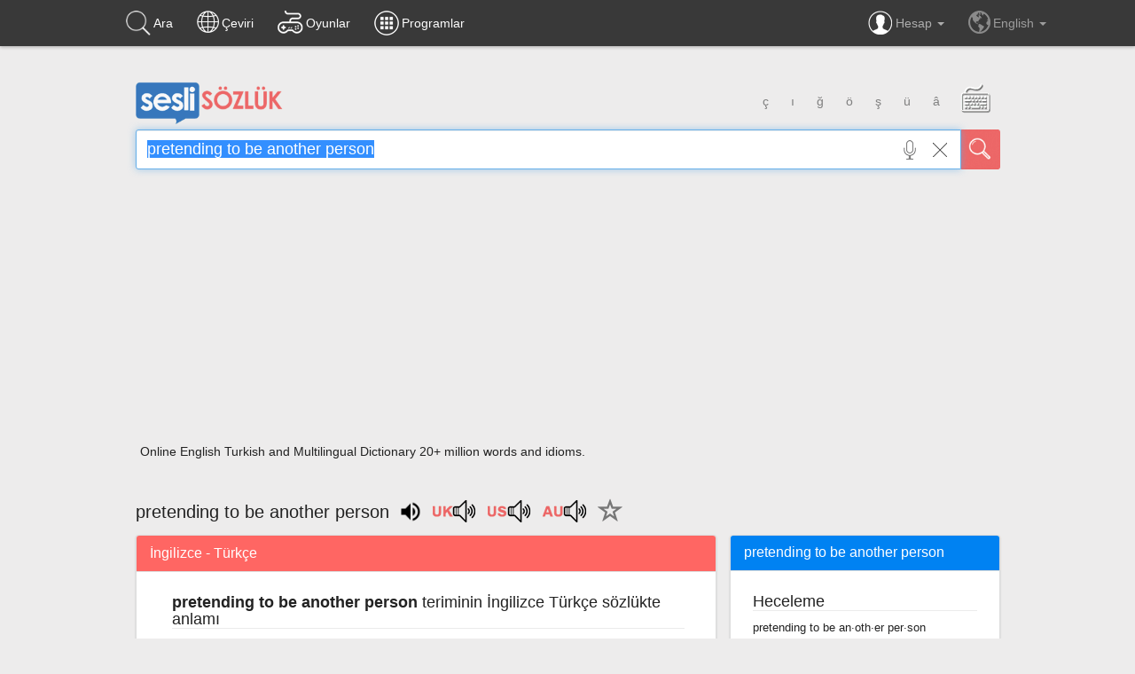

--- FILE ---
content_type: text/html; charset=utf-8
request_url: https://www.google.com/recaptcha/api2/aframe
body_size: 251
content:
<!DOCTYPE HTML><html><head><meta http-equiv="content-type" content="text/html; charset=UTF-8"></head><body><script nonce="mKyhCGZdZUPkFalCUfmTQA">/** Anti-fraud and anti-abuse applications only. See google.com/recaptcha */ try{var clients={'sodar':'https://pagead2.googlesyndication.com/pagead/sodar?'};window.addEventListener("message",function(a){try{if(a.source===window.parent){var b=JSON.parse(a.data);var c=clients[b['id']];if(c){var d=document.createElement('img');d.src=c+b['params']+'&rc='+(localStorage.getItem("rc::a")?sessionStorage.getItem("rc::b"):"");window.document.body.appendChild(d);sessionStorage.setItem("rc::e",parseInt(sessionStorage.getItem("rc::e")||0)+1);localStorage.setItem("rc::h",'1768747412193');}}}catch(b){}});window.parent.postMessage("_grecaptcha_ready", "*");}catch(b){}</script></body></html>